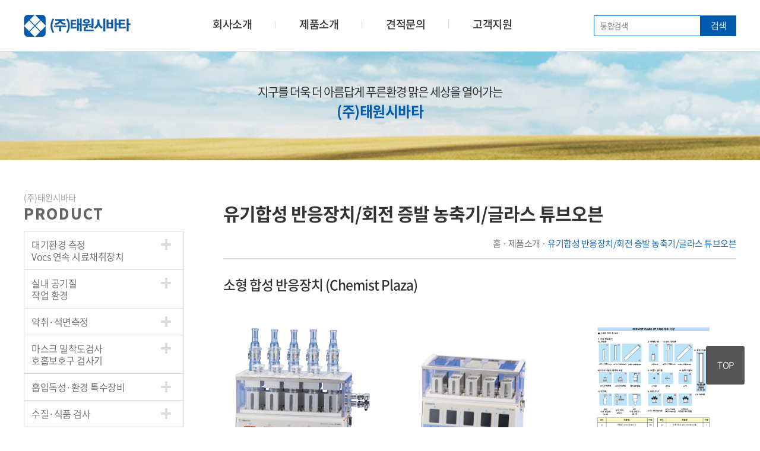

--- FILE ---
content_type: text/html; Charset=utf-8
request_url: http://sibata.co.kr/common/product/view.asp?idx=715&productclass=product9&page=1
body_size: 7879
content:

 
<!DOCTYPE html PUBLIC "-//W3C//DTD XHTML 1.0 Transitional//EN" "http://www.w3.org/TR/xhtml1/DTD/xhtml1-transitional.dtd">
<html xmlns="http://www.w3.org/1999/xhtml">

  <head>
<title>태원시바타</title>
 
<meta http-equiv="X-UA-Compatible" content="IE=edge" />
<meta http-equiv="Content-Type" content="text/html; charset=UTF-8" />
<link rel="shortcut icon" href="/common/img/common/favicon.ico" type="image/x-icon" >

 <meta property="og:image" content="/common/img/common/mobile_meta.jpg">
 <link rel="shortcut icon" href="/common/img/common/and_home.jpg" />
 <link rel="apple-touch-icon-precomposed" sizes="180x180" href="/common/img/common/logo_180.jpg" />


<meta name="domain" content="http://www.sibata.co.kr" /> 
<meta name="title" content="(주)태원시바타 title" />
<meta name="keywords" content="(주)태원시바타 keywords" />
<meta name="description" content="(주)태원시바타 Description "/>
<meta name="author" content="(주)태원시바타 Author " />
<meta name="subject" content="(주)태원시바타 Subject" />
<meta name="copyright" content="웹마인드 Copyright" />

<meta property="og:type" content="website">
<meta property="og:title" content="(주)태원시바타 title">
<meta property="og:description" content="(주)태원시바타 Description ">

<link href="/common/css/default.css?cstime=2026-01-20" type="text/css" rel="stylesheet"  media="screen" />
<link href="/common/css/common.css?cstime=2026-01-20" type="text/css" rel="stylesheet"  media="screen" />
<link href="/common/css/main.css?cstime=2026-01-20" type="text/css" rel="stylesheet"  media="screen" />
<link href="/common/css/sub.css?cstime=2026-01-20" type="text/css" rel="stylesheet"  media="screen" />
<link href="/common/css/basic.css?cstime=2026-01-20" type="text/css" rel="stylesheet"  media="screen" />
<link href="/common/css/board.css?cstime=2026-01-20" type="text/css" rel="stylesheet"  media="screen" />

 <link href="http://fonts.googleapis.com/earlyaccess/notosanskr.css" type="text/css" rel="stylesheet"  media="screen" />
<link href="/NotoSansKR-iconpost/NotoSansKR.css" type="text/css" rel="stylesheet"  media="screen" />


<script src="/common/js/linkurl.js"></script>
<script src="/common/js/jquery-1.7.1.min.js" language="JavaScript" type="text/javascript"></script>
<script src="/common/js/common.js" language="JavaScript" type="text/javascript"></script>
<script type="text/javascript" src="//wsa.mig-log.com/wsalog.js"> </script>
<script type="text/javascript">
wsa.inflow("www.sibata.co.kr");
wsa_do(wsa);
</script>

<script type="text/javascript" src="//wcs.naver.net/wcslog.js"> </script> 
<script type="text/javascript"> 
if (!wcs_add) var wcs_add={};
wcs_add["wa"] = "s_1e2afba27d48";
if (!_nasa) var _nasa={};
if(window.wcs){
wcs.inflow();
wcs_do();
}
</script>
 </head><section id="top">
	<script language="javascript">
		function totalsearch() {
            var totalsearch = $("#totalsearch").val();

			if (totalsearch.length < 2) {
				alert("검색어 를 2글자 이상 입력 해주세요.");
				$("#totalsearch").focus();
				return false;
			} else {
				location.href = "/search.asp?totalsearch=" + totalsearch
            }
		}

        $(function () {
            $("#totalsearch").keydown(function (key) {
                if (key.keyCode == 13) {
                    totalsearch();
                }
            });
        });

    </script>
     <div class="wrap">
      <p><a href="/" title=""><img src="/common/img/common/logo.png" alt="" width=" " height="" /></a></p>
	  <nav>
	  <ul>
		<li><a href="javascript:linkurl(1,0)" title="" class="">회사소개</a>
		 <ul>
			<li><a href="javascript:linkurl(1,0)" title=""> 인사말</a></li>
			 <li><a href="javascript:linkurl(1,1)" title="">회사연혁</a></li>
			<li><a href="javascript:linkurl(1,2)" title="">사업영역</a></li>
			<li><a href="javascript:linkurl(1,3)" title="">찾아오시는길</a></li>
		 </ul>
		</li>
 		<li><a href="/common/product/list.asp?productclass=product1" title="" class="ov">제품소개</a>
		<ul>
			<li><a href="/common/product/list.asp?productclass=product1" title="">대기환경 측정<br/>Vocs 연속 시료채취장치</a></li>
			<li><a href="/common/product/list.asp?productclass=product2" title="">실내 공기질<br>작업 환경</a></li>
			<li><a href="/common/product/list.asp?productclass=product3" title="">악취·석면측정</a></li>
			<li><a href="/common/product/list.asp?productclass=product4" title="">마스크 밀착도검사 <br>호흡보호구 검사기</a></li>
			<li><a href="/common/product/list.asp?productclass=product5" title="">흡입독성·환경 특수장비</a></li>
			<li><a href="/common/product/list.asp?productclass=product6" title="">수질·식품 검사</a></li>			
			<li><a href="/common/product/list.asp?productclass=product8" title="">글라스 필터<br>점도계<br>이화학기기</a></li>
			<li><a href="/common/product/list.asp?productclass=product7" title="">초자기구·분주기</a></li>
			<li><a href="/common/product/list.asp?productclass=product9" title="">유기합성 반응장치<br/>회전 증발 농축기<br/>글라스 튜브오븐</a></li>			
			<li><a href="/common/product/list.asp?productclass=product11" title="">케미컬 플랜트</a></li>
			<li><a href="/common/product/list.asp?productclass=product10" title="">FTIR Microscope<br/>미세플라스틱 분석<br/>FLIR<br/>광학 가스누출 탐지 카메라</a></li>
		 </ul>
		</li>
		<li><a href="javascript:linkurl(3,0)" title="" class="">견적문의</a></li>
		<li><a href="javascript:linkurl(4,0)" title="" class="">고객지원</a>
		<ul>
 					<li><a href="javascript:linkurl(4,0)" title="">공지사항</a></li>
					<li><a href="javascript:linkurl(4,1)" title="">기술자료실</a></li>
					<li><a href="javascript:linkurl(4,2)" title="">카달로그</a></li>
		 </ul>
		</li>
	  </ul>
	  </nav>
	  <div class="">
	   <input type="text" name="totalsearch" id="totalsearch" class=" " onfocus="this.value=''; return true" placeholder="통합검색" > <a href="#" onclick="totalsearch();"   title="">검색</a>
	   </div>
	   </div>
   </section>
   

	<style>
body {font-family: Arial, Helvetica, sans-serif;}

#myImg {
  border-radius: 5px;
  cursor: pointer;
  transition: 0.3s;
}

#myImg:hover {opacity: 0.7;}

/* The Modal (background) */
.modal {
  display: none; /* Hidden by default */
  position: fixed; /* Stay in place */
  z-index: 999999; /* Sit on top */
  padding-top: 100px; /* Location of the box */
  left: 0;
  top: 0;
  width: 100%; /* Full width */
  height: 100%; /* Full height */
  overflow: auto; /* Enable scroll if  needed */
  background-color: rgb(0,0,0); /* Fallback color */
  background-color: rgba(0,0,0,0.9); /* Black w/ opacity */
}

/* Modal Content (image) */
.modal-content {
  margin: auto;
  display: block;
  width: 80%;
  max-width: 700px;
}

/* Caption of Modal Image */
#caption {
  margin: auto;
  display: block;
  width: 80%;
  max-width: 700px;
  text-align: center;
  color: #ccc;
  padding: 10px 0;
  height: 150px;
}

/* Add Animation */
.modal-content, #caption {  
  -webkit-animation-name: zoom;
  -webkit-animation-duration: 0.6s;
  animation-name: zoom;
  animation-duration: 0.6s;
}

@-webkit-keyframes zoom {
  from {-webkit-transform:scale(0)} 
  to {-webkit-transform:scale(1)}
}

@keyframes zoom {
  from {transform:scale(0)} 
  to {transform:scale(1)}
}

/* 100% Image Width on Smaller Screens */
@media only screen and (max-width: 700px){
  .modal-content {
    width: 100%;
  }
}
</style>
<body>
   
   
 <article id="sub">
      <div class="sub_vi" style="background:url('/common/img/common/sub_vi2.png') no-repeat top; background-attachment: fixed;">
		<p style="text-shadow:none; color:#333"> 지구를 더욱 더 아름답게 푸른환경 맑은 세상을 열어가는  </b> <br> 
		<b style="color:#015bac">(주)태원시바타</b></p>
     </div>

    
  <div class="in">
       <div class="sub_nav">
    <h3><span>(주)태원시바타 </span> PRODUCT </h3>
    <ul class="">
	<li class=""><a href="/common/product/list.asp?productclass=product1" target="_parent" title="">대기환경 측정<br/>Vocs 연속 시료채취장치</a></li>
    <li class=""><a href="/common/product/list.asp?productclass=product2" target="_parent" title="">실내 공기질<br>작업 환경</a></li>
    <li class=""><a href="/common/product/list.asp?productclass=product3" title="">악취·석면측정</a></li>
    <li class=""><a href="/common/product/list.asp?productclass=product4" title="">마스크 밀착도검사<br>호흡보호구 검사기</a></li>
    <li class=""><a href="/common/product/list.asp?productclass=product5" title="">흡입독성·환경 특수장비</a></li>
    <li class=""><a href="/common/product/list.asp?productclass=product6" title="">수질·식품 검사</a></li>    
    <li class=""><a href="/common/product/list.asp?productclass=product8" title="">글라스 필터<br>
점도계<br>
이화학기기 
</a></li>
	<li class=""><a href="/common/product/list.asp?productclass=product7" title="">초자기구·분주기</a></li>
	<li class="ov"><a href="/common/product/list.asp?productclass=product9" title="">유기합성 반응장치<br/>회전 증발 농축기<br/>글라스 튜브오븐</a></li>
	<li class=""><a href="/common/product/list.asp?productclass=product11" title="">케미컬 플랜트</a></li>
	<li class=""><a href="/common/product/list.asp?productclass=product10" title="">FTIR Microscope<br/>미세플라스틱 분석<br/>FLIR<br/>광학 가스누출 탐지 카메라</a></li>
	
 
	 
   </ul> 
    
   <div class="right_wrap">
	  <div class="">
		 <h4>고객센터 </h4>
         <b>Tel : 02-841-2270  </b>
		 <p>Fax : 02-841-2290 <br>  sibata@hanmail.net</p>
		 토,공휴일 휴무 <br>
		 12:00~13:00 점심시간
	  </div>

	   <a href="/common/question/write.asp" class="tm10" title="">견적문의</a>
	  <a href="/common/contact/contact03.asp" title="" style="background:none"><img src="/common/img/common/catal_bn.png" alt="" width="100%"  class="tm20" height="" /></a>
     </div>


   </div>
     
	  <div class="sub_in">
	   <h3 class="guide">
	    유기합성 반응장치/회전 증발 농축기/글라스 튜브오븐 <p class="">홈 · 제품소개 · <span >유기합성 반응장치/회전 증발 농축기/글라스 튜브오븐</span></p>
	   </h3>
    
	  <section class="content ">
	   <div class="product_view"> 
	    <h3>소형 합성 반응장치 (Chemist Plaza)</h3>
	    
		<!--이미지는 3개까지 등록 가능 클릭하면 원본 크기로 보이기-->
		<ul class="img_list">
			
			<li><a href="#"  onclick="open_pop('CP-1000.jpg','2021')"  title=""><img src="/upload/customer/2021/f/CP-1000.jpg" alt="" width="" height="" class="img"/></a></li>
			
			<li><a href="#"  onclick="open_pop('12(1).jpg','2021')" title=""><img src="/upload/customer/2021/f/12(1).jpg" alt="" width="" height="" class="img"/></a></li>
			
			<li><a href="#"  onclick="open_pop('3_1.jpg','2021')" title=""><img src="/upload/customer/2021/f/3_1.jpg" alt="" width="" height="" class="img"/></a></li>
			
	     </ul> 
		<div class="img_list">
		  
          <a href="/manager/customer/download.asp?file1=CP.pdf&f_folder=2021" class="check_btn tm20 ">카탈로그</a>
		
		 </div>
		 <div class="text_box1">
          <pre>CP-1000

새로운 반응이나 촉매로부터 많은 뛰어난 물질을 효과적으로 만들어 내기 위한 조건 검토 시에 적합한 합성 반응장치입니다. 설치면적이 B4 사이즈보다 작아 자유로운 레이아웃이 가능합니다. 1대로 5검체에 대하여 반응 조건을 효율적으로 검토 가능합니다.


※ 상세내용 카탈로그 참조.</pre>
		 </div>
		   
		 <h4 class="box_100 tm20">사양</h4>
		 
		  <div class="text_box2">
			<pre><table border="1">
	<tr>
        <td colspan="2" width="300" bgcolor=#FAF4C0 align="center">구분</td>
        <td width="600" bgcolor=#FAF4C0 align="center">상세 내용</td>
    </tr>
	<tr>
        <td colspan="2" bgcolor=#FAF4C0 align="center">모델명</td>
        <td align="center">CP-1000</td>
    </tr>
	<tr>
        <td colspan="2" bgcolor=#FAF4C0 align="center">사용 가능한 용기</td>
        <td align="center">1~5체</td>
    </tr>
	<tr>
        <td rowspan="2" bgcolor=#FAF4C0 align="center">온도</td>
        <td width="150" bgcolor=#FAF4C0 align="center">설정범위</td>
        <td colspan="2" align="center">-20 ~ 160°C *(1)</td>
    </tr>
	<tr>
        <td bgcolor=#FAF4C0 align="center">설정 · 표시</td>
        <td align="center">시트키 입력, 백라이트 포함 컬러액정 표시</td>
    </tr>
	<tr>
        <td rowspan="3" bgcolor=#FAF4C0 align="center">회전</td>
        <td width="150" bgcolor=#FAF4C0 align="center">설정범위</td>
        <td colspan="2" align="center">100 ~ 2,000rpm *(2)</td>
    </tr>
	<tr>
        <td bgcolor=#FAF4C0 align="center">설정 · 표시</td>
        <td align="center">볼륨 입력, 백라이트 포함 컬러액정 표시</td>
    </tr>
	<tr>
        <td bgcolor=#FAF4C0 align="center">교반방식</td>
        <td align="center">개별교반, 강자성 자석교반 방식</td>
    </tr>
	<tr>
        <td colspan="2" bgcolor=#FAF4C0 align="center">환류</td>
        <td align="center">표준 부속품인 쿨링 카트리지에 의한 환류 (좌우 양측에서 탈착 가능)</td>
    </tr>
	<tr>
        <td colspan="2" bgcolor=#FAF4C0 align="center">시약 첨가방법</td>
        <td align="center">Pipette, Syringe, Dropping Funnel (모두 불활성 조건 하에 첨가 가능)</td>
    </tr>
	<tr>
        <td colspan="2" bgcolor=#FAF4C0 align="center">반응관찰</td>
        <td align="center">관찰 창</td>
    </tr>
	<tr>
        <td colspan="2" bgcolor=#FAF4C0 align="center">안전대책</td>
        <td align="center">폴리 카보네이트제 커버, 상하 한계 온도이상경보, 결로수 배수관</td>
    </tr>
	<tr>
        <td colspan="2" bgcolor=#FAF4C0 align="center">접액부 재질</td>
        <td align="center">유리, PTFE, FFKM</td>
    </tr>
	<tr>
        <td colspan="2" bgcolor=#FAF4C0 align="center">냉각수 접속구</td>
        <td align="center">외경 ø10.5mm</td>
    </tr>
	<tr>
        <td colspan="2" bgcolor=#FAF4C0 align="center">사용주위 온도범위</td>
        <td align="center">5 ~ 35°C</td>
    </tr>
	<tr>
        <td colspan="2" bgcolor=#FAF4C0 align="center">외부 치수</td>
        <td align="center">330(W) × 222(D) × 315(H)mm (돌출부 미포함)</td>
    </tr>
	<tr>
        <td colspan="2" bgcolor=#FAF4C0 align="center">무게</td>
        <td align="center">약15kg</td>
    </tr>
	<tr>
        <td colspan="2" bgcolor=#FAF4C0 align="center">전원</td>
        <td align="center">AC100V   50/60Hz   7A</td>
    </tr>
</table>*(1) 실온 주변이나 이하로 온도설정 시 별도 저온 순환수조와 연결 필요.
*(2) 샘플 온도, 점성, 교반자 자력 세기에 따라 실제 교반 가능 회전수는 변동.
※ 사용 시 CP-1000 타입 본체와 시험관 또는 바이알 병 세트와 조합이 필요.</pre>
		 </div>
		   
		 <h4 class="box_100 tm20">해당 영상 참조 (일본어)</h4>
		 
		  <div class="text_box2">
			<pre><body>
<iframe width="560" height="315" src="https://www.youtube.com/embed/VLRsk13wKUg" title="YouTube video player" frameborder="0" allow="accelerometer; autoplay; clipboard-write; encrypted-media; gyroscope; picture-in-picture" allowfullscreen></iframe>
</body></pre>
		 </div>
		   


         <p class="line tm20 bm10"></p>
		 <a href="list.asp?page=1&productclass=product9" title="" class="list_btn">리스트</a>

		 </div>
	    
	   </section>

     </div>

	 </div>
	     
     
  <section class="sitemap">
    <div class="">
		 <ul>
			<li>
				<ul>
					<li class="tt">회사소개 </li>
					<li><a href="javascript:linkurl(1,0)" title=""> 인사말</a></li>
					<li><a href="javascript:linkurl(1,1)" title="">회사연혁</a></li>
					<li><a href="javascript:linkurl(1,2)" title="">사업영역</a></li>
					<li><a href="javascript:linkurl(1,3)" title="">찾아오시는길</a></li>
				</ul>

			</li>
				<li>
				<ul>
					<li class="tt">제품소개</li>
					<li><a href="/common/product/list.asp?productclass=product1" title="">대기환경 측정/Vocs 연속 시료채취장치</a></li>
					<li><a href="/common/product/list.asp?productclass=product2" title="">실내 공기질/작업 환경</a></li>
					<li><a href="/common/product/list.asp?productclass=product3" title="">악취·석면측정</a></li>
					<li><a href="/common/product/list.asp?productclass=product4" title="">마스크 밀착도검사/호흡보호구 검사기</a></li>
					<li><a href="/common/product/list.asp?productclass=product5" title="">흡입독성·환경 특수장비</a></li>
					<li><a href="/common/product/list.asp?productclass=product6" title="">수질·식품 검사</a></li>
					<li><a href="/common/product/list.asp?productclass=product8" title="">글라스 필터/점도계/이화학기기 </a></li>
					<li><a href="/common/product/list.asp?productclass=product7" title="">초자기구·분주기</a></li>
					<li><a href="/common/product/list.asp?productclass=product9" title="">유기합성 반응장치/회전 증발 농축기/글라스 튜브오븐 </a></li>
					<li><a href="/common/product/list.asp?productclass=product11" title="">케미컬 플랜트</a></li>
					<li><a href="/common/product/list.asp?productclass=product10" title="">FTIR Microscope/미세플라스틱 분석/FLIR/광학 가스누출 탐지 카메라</a></li>
				</ul>

			</li>
				<li>
				<ul>
					<li class="tt">견적의뢰</li>
					<li><a href="javascript:linkurl(3,0)" title="">견적의뢰</a></li>
 				</ul>

			</li>


				<li>
				<ul>
					<li class="tt">고객지원</li>
					<li><a href="javascript:linkurl(4,0)" title="">공지사항</a></li>
					<li><a href="javascript:linkurl(4,1)" title="">기술자료실</a></li>
					<li><a href="javascript:linkurl(4,2)" title="">카달로그</a></li>
				</ul>

			</li>
		 </ul>

    </div>
    
  </section>
  
  
   <a href="#" class="fixed_top" title="">TOP</a> 
     <footer>
       <div class="" >
        <p>서울시 금천구 가산디지털2로 67, 404호(가산동,에이스하이엔드타워7)<br> Tel : 02-841-2270 Fax : 02-841-2290 
		 E-mail : sibata@hanmail.net<br>
		 <span>Copyright&copy; TAEWON SIBATA. All Rights reserved. </span>
		 
		</p>
		  
		
		  <a href="/common/inc/emailinfo.asp" title="" class="privacy_link"  style="right:130px">이메일무단수집거부</a> 
		  <a href="/common/inc/privacy.asp" title="" class="privacy_link">개인정보취급방침</a>
		  </div>

      </footer>

	  
 <script src="https://code.jquery.com/jquery-1.12.4.min.js"></script> 
<script>
$('nav li').hover(
  function() {
	  $('ul', this).stop().slideDown(200);
  },
	function() {
    $('ul', this).stop().slideUp(200);
  }
);
</script>


   </article>

		<!-- The Modal -->
		<div id="myModal" class="modal">
		  <a onclick="close_pop();"><img class="modal-content" id="img01"></a>
		  <div id="caption"></div>
		</div>


	<script type="text/javascript">
        //팝업 Close 기능
        function close_pop() {
            $("#img01").removeAttr("src");
            $('#myModal').hide();
		}

		function open_pop(filenm, foldel) {
            $("#img01").attr("src", "");
            var srcval = "/upload/customer/" + foldel + "/f/" + filenm;
            $("#img01").attr("src", srcval);
            $('#myModal').show();
            
           
        }
    </script>
</body>
</html>


--- FILE ---
content_type: text/css
request_url: http://sibata.co.kr/common/css/default.css?cstime=2026-01-20
body_size: 2003
content:
@import url(https://fonts.googleapis.com/earlyaccess/nanumgothic.css)

@charset "UTF-8";

/* Default Style */

*            {  letter-spacing:-0.5px;}
p           { letter-spacing:-0.5px;  }
li         { letter-spacing:-0.5px;  }
td       { letter-spacing:0px;  }

::selection {background:#005a96; color:#FFF; text-shadow:none;}



 * 	  	{margin:0; padding:0;  font-family:'Noto Sans KR',"NanumGothic",NanumGothic,verdana,'Malgun Gothic',맑은고딕,sans-serif; }
  

	
td *,   {vertical-align:middle;}

ul, ol, li						{list-style:none; margin:0px 0px 0px 0px;}

legend						    	{display:none;}
caption								{display:none;}

fieldset, img, hr		{border:none;}
img			{border:0px ;}
strong		{font-weight:600;}

/* Link Style */
a:link		{text-decoration:none; color:#666;}
a:visited	{ text-decoration:none; color:#666;}
a:hover		{ text-decoration:none; color:#111;}
a:active	{text-decoration:none; color:#666;}

a {selector-dummy: expression(this.hideFocus=true);} /* 일반 링크포커스 감추기 */
a,img {selector-dummy: expression(this.hideFocus=true);} /* 이미지맵 링크포커스 감추기 */



/* Table Style */
table  		{border-collapse:collapse;}

/* From Style */
input		{vertical-align: top;}
.textarea01	{ font-family:'Noto Sans KR',"NanumGothic",NanumGothic,verdana,'Malgun Gothic',맑은고딕,sans-serif; font-size: 15px;     color: #666666; border: 1px solid #ddd; background-color:#fff; padding:5px; width:100%; height:150px; box-sizing:border-box;}
.select01		{ border:1px solid #ddd; font-size:0.95em;  height:35px; vertical-align:top; color:#666; padding-left:5px; padding-right:15px;}
.input01	{font-size:0.95em; color: #555; height:35px; border: 1px solid #ddd; background-color:#fff;  padding:0px 5px; box-sizing:border-box;  }
.check01   {vertical-align:-2px; } 
 
pre  {white-space:pre-wrap; /*공백이나 탭공간을 그대로 둔다*/ word-break:break-all; /*텍스트가 넘칠경우 줄바꿈을 해준다*/ }


/* Font Class Style */
.b		{font-weight:bold;}
 
 

/* align */
.l		{text-align:left !important;}
.c		{text-align:center !important;}
.r		{text-align:right !important;}
 
/* float */
.float_left		{float:left !important;}
.float_right	{float:right !important;}
.clear_both		{clear:both !important;}

 /* Margin Set */
.lm5	{margin-left:5px;}
.lm10	{margin-left:10px;}
.lm15	{margin-left:15px;}
.lm20	{margin-left:20px;}
.lm25	{margin-left:25px;}
.lm30	{margin-left:30px;}
.lm35	{margin-left:35px;}
.lm40	{margin-left:40px;}
.lm45	{margin-left:45px;}
.lm50	{margin-left:50px;}
.lm55	{margin-left:55px;}
.lm65	{margin-left:65px;}

.rm5	{margin-right:5px;}
.rm10	{margin-right:10px;}
.rm15	{margin-right:15px;}
.rm20	{margin-right:20px;}
.rm25	{margin-right:25px;}
.rm30	{margin-right:30px;}
.rm35	{margin-right:35px;}
.rm40	{margin-right:40px;}
.rm45	{margin-right:45px;}
.rm50	{margin-right:50px;}

.bm0	{margin-bottom:0px !important;}
.bm4	{margin-bottom:4px;}
.bm5	{margin-bottom:5px;}
.bm10	{margin-bottom:10px !important;}
.bm15	{margin-bottom:15px;}
.bm20	{margin-bottom:20px;}
.bm25	{margin-bottom:25px;}
.bm30	{margin-bottom:30px;}
.bm35	{margin-bottom:35px;}
.bm40	{margin-bottom:40px;}
.bm45	{margin-bottom:45px;}
.bm50	{margin-bottom:50px;}
.bm55	{margin-bottom:55px;}
.bm60	{margin-bottom:60px;}

.tm0	{margin-top:0px !important;}
.tm5	{margin-top:5px !important;}
.tm10	{margin-top:10px !important;}
.tm15	{margin-top:15px !important;}
.tm20	{margin-top:20px !important;}
.tm25	{margin-top:25px !important;}
.tm30	{margin-top:30px !important;}
.tm35	{margin-top:35px !important;}
.tm40	{margin-top:40px !important;}
.tm45	{margin-top:45px !important;}
.tm50	{margin-top:50px !important;}
.tm55	{margin-top:55px !important;}
.tm60	{margin-top:60px !important;}
.tm65	{margin-top:65px !important;}
.tm70	{margin-top:70px !important;}
.tm75	{margin-top:75px;}
.tm80	{margin-top:80px;}
.tm90	{margin-top:90px;}
.tm100	{margin-top:100px;}


/* Padding Set */
.lp5	{padding-left:5px;}
.lp10	{padding-left:10px;}
.lp15	{padding-left:15px;}
.lp20	{padding-left:20px;}
.lp25	{padding-left:25px;}
.lp30	{padding-left:30px;}
.lp35	{padding-left:35px;}
.lp40	{padding-left:40px;}
.lp45	{padding-left:45px;}
.lp50	{padding-left:50px;}

.rp5	{padding-right:5px;}
.rp10	{padding-right:10px;}
.rp15	{padding-right:15px;}
.rp20	{padding-right:20px;}
.rp25	{padding-right:25px;}
.rp30	{padding-right:30px;}
.rp35	{padding-right:35px;}
.rp40	{padding-right:40px;}
.rp45	{padding-right:45px;}
.rp50	{padding-right:50px;}

.bp5	{padding-bottom:5px;}
.bp10	{padding-bottom:10px;}
.bp15	{padding-bottom:15px;}
.bp20	{padding-bottom:20px;}
.bp25	{padding-bottom:25px;}
.bp30	{padding-bottom:30px;}
.bp35	{padding-bottom:35px;}
.bp40	{padding-bottom:40px;}
.bp45	{padding-bottom:45px;}
.bp50	{padding-bottom:50px;}

.tp5	{padding-top:5px;}
.tp10	{padding-top:10px;}
.tp15	{padding-top:15px;}
.tp20	{padding-top:20px;}
.tp25	{padding-top:25px;}
.tp30	{padding-top:30px;}
.tp35	{padding-top:35px;}
.tp40	{padding-top:40px;}
.tp45	{padding-top:45px;}
.tp50	{padding-top:50px;}


  

--- FILE ---
content_type: text/css
request_url: http://sibata.co.kr/common/css/common.css?cstime=2026-01-20
body_size: 2165
content:
@charset "UTF-8";

@font-face {
    font-family: 'InkLipquid';
    src: url('https://cdn.jsdelivr.net/gh/projectnoonnu/noonfonts_one@1.0/InkLipquid.woff') format('woff');
    font-weight: normal;
    font-style: normal;
}
 


#main {  width:1200px; margin:0 auto; }
#sub {   }
.in {width:1200px; margin:0 auto; }


#top {width:100%; position:fixed;    top:0;z-index:99;
 border-bottom:1px solid #ddd; background-color:#fff;
 }

#top div.wrap {width:1200px;  margin:0 auto; background-color:#fff;
display:flex; 
flex-direction:row; 
align-items:center ; 
justify-content :space-between;  
padding:13px 0; box-sizing:border-box;

 }

#top  p  { background-color:#fff;}
 #top  div  {background-color:#fff; font-size:15px; line-height:50px; }

#top  div input {width:180px; vertical-align:middle; border:1px solid #015aac; height:35px; color:#015aac; padding-left:10px; box-sizing:border-box; background-color:#fff;}
#top  div div  a {line-height:35px; width:60px;  text-align:center;  float:right; background-color:#015aac; color:#fff ; display:inline-block}





nav { width:50%;     margin-top:3px; }

nav ul {
  font-size: 0;  
  margin: 0; text-align:Center;
  padding: 0;  width:100%;  
}

nav ul li {
display:inline-block;   position: relative;   z-index:99999999999999999999999999999999;
 box-sizing:border-box;  background:url('/common/img/common/nav_line.png') no-repeat right;
}
nav ul li:last-child {background:none}

nav ul li a {
  color: #333 !important;
  display: block;
  font-size:18.5px; font-weight:600; padding:0 40px;   line-height:50px; 
  transition: 0.3s linear;  
}




nav ul li ul {
   display: none;
  position: absolute; left:0;   
  width: 100%;  

}

nav ul li ul li { width:100%;
   display: block; margin:0; background:none;   
}
nav ul li ul li:hover  { background-color:#fff;  color:#666 !important;} 

nav ul li ul li:first-child { border-top: none; }
 

nav ul li ul li a {
  background: #fff; border-bottom:1px solid #ebebeb;
  display: block; color:#666 !important;  width:100%;   padding:10px 0;
line-height:1.3em;  font-size:14px; font-weight:300;
}

nav ul li ul li a:hover { background: #015bac; color:#fff !important; border-bottom:1px solid #015bac; }

 

nav .fa.fa-angle-down { margin-left: 6px; }


h3 {width:100%; font-size:25px; font-weight:700;  color:#333; line-height:50px; display:inline-block; letter-spacing:-1px; min-height:55px; }
h3 span {color:#015bac;}
h3 a {font-size:15px; line-height:55px; font-weight:400; float:right; }


.wrap {width:100%; padding:120px 0 ; box-sizing:border-box; display:inline-block; min-width:1200px; 
 }
 



.right_wrap {width:270px; margin-top:95px; float:right;}

.right_wrap a {width:100%; display:inline-block; line-height:50px; margin-bottom:7px; box-sizing:border-box; text-align:Center;  background: linear-gradient( to top, #0378c6, #0389dc ); border-radius:3px; letter-spacing:0;  
 font-weight:600; font-size:16.5px;   color:#fff !important}
 
.right_wrap a:nth-child(3) {  background: linear-gradient( to top, #8abb47, #8bc930 );}
.right_wrap a:nth-child(4) { background: linear-gradient( to top, #309dca, #2ca8d5 );}
.right_wrap a:nth-child(6) { background:none}

.right_wrap a:hover {font-size:18px;  }
 
.right_wrap div   {font-size:14px; line-height:1.4em; font-weight:400; color:#777; background-color:#fff;  border:5px solid #f1f1f1;box-sizing:border-box; padding:20px;}
.right_wrap div h4 {font-size:17px; font-weight:700; color:#333; width:100%; margin-bottom:2px; }
.right_wrap div b {font-size:20px; display:inline-block; margin:8px 0;  width:100%; letter-spacing:0;  font-weight:700; color:#333;}
.right_wrap div p {font-size:16px; border-bottom:1px solid #ddd; padding-bottom:13px; margin-bottom:13px;  font-weight:400; color:#444; letter-spacing:0;  }


a.fixed_top {width:65px; line-height:65px; text-align:center;  background-color:#555;  color:#fff !important; border-radius:3px; font-size:15px; display:inline-block; position:fixed; bottom:10%; right:2%;}


 
.sitemap {width:100%;  min-width:1200px; margin-top:80px;   float:left; background-color:#f9f9f9; border-top:1px solid #ddd;}
.sitemap div {width:1200px; margin:0 auto;}
.sitemap div ul {width:100%; display:flex; flex-wrap: wrap;
justify-content:  space-between ;  }
.sitemap div ul li { width:25%; padding-left:20px; border-right:1px solid #ddd;  box-sizing:border-box; padding-right:10px;}
.sitemap div ul li:first-child {border-left:1px solid #ddd;}
.sitemap div ul li ul li {width:100%; font-size:14.5px; font-weight:500; color:#777; border-right:none; line-height:1.6;     margin-bottom: 7px; word-break: keep-all;}
.sitemap div ul li ul li.tt {font-size:17px; font-weight:600; color:#333; padding-bottom:5px; padding-top:20px; border-left:none}
.sitemap div ul li ul li:last-child {padding-bottom:21px; margin-bottom:0;}
.sitemap div ul li ul {display:inline-block;}





footer {width:100%; border-top:1px solid #ddd; padding-top:30px; height:100px;  float:left; min-width:1200px; }
footer div {width:1200px; position:relative;  margin:0 auto;}
#sub footer div {width:1200px; margin:0 auto;}


footer div p {width:100%; background:url('/common/img/common/logo.png') no-repeat left; background-size:160px; padding-left:210px; float:left; font-size:14.5px; box-sizing:border-box; color:#777; line-height:1.5em;  }
footer div img {float:right;}
footer div p span {color:#999; font-size:0.9em}
footer div a.privacy_link {float:right; position:absolute; right:0; top:10px; font-size:13.5px; padding:5px 10px; color:#666; background-color:#fff; border:1px solid #ddd; border-radius:3px; }


 

--- FILE ---
content_type: text/css
request_url: http://sibata.co.kr/common/css/main.css?cstime=2026-01-20
body_size: 1050
content:
@charset "UTF-8";

.main_vi {width:100%;  margin-bottom:10px; height:450px; border-bottom:1px solid #ddd; display:inline-block; margin-top:87px;  min-width:1200px;  }

.left_wrap {width:72%; margin-top:50px;float:left;}



.about {width:100%; display:inline-block;  margin:40px 0; background-color:#f9f9f9; box-sizing:border-box; padding:30px 30px 0 30px; height:180px; font-size:15.5px;    line-height:1.5em; color:#555; }
.about b {font-size:19px; font-weight:600;  line-height:2em; color:#333;}
.bn_img {float:right; margin-top:-240px; position:relative}
 
.notice_tab {width:20%; float:left;  }
.notice_tab li {width:100%; display:inline-block;  }

.notice_tab li a {width:100%; text-align:center;   display:inline-block; color:#333 !important; line-height:66px; height:67px; font-size:16px; background-color:#f9f9f9; box-sizing:border-box; border-bottom:1px solid #ddd; border-left:1px solid #ddd;}
.notice_tab li:first-child   a{border-top:1px solid #ddd; }
.notice_tab li a.ov {background-color:#015aac; font-weight:500;  color:#fff !important; }
 

.notice div  {width:80%; float:right; display:inline-block; border:1px solid #ddd; box-sizing:border-box; height:201px; padding:10px 20px; overflow-y:auto}
.notice div ul {width:100%;}
.notice div ul li {width:100%; display:inline-block; border-bottom:1px solid #ddd; font-size:15px; color:#666; line-height:40px;}
.notice div ul li p {width:100px;  display:inline-block;  }





#main .product {width:100%;  }
#main  .product ul  {display:flex; flex-wrap: wrap;
justify-content: flex-start;   }
#main  .product ul li {width:25%;  position:relative;   background-color:#fff; box-sizing:border-box; border:1px solid #ddd; border-right:none;/*box-shadow:3px 3px 7px rgb(0,0,0,.1)*/ ; margin-top:-1px; text-align:Center; }
#main  .product ul li:nth-child(4n) {border-right:1px solid #ddd;}
#main  .product ul li:last-child {border-right:1px solid #ddd;}
 

#main  .product ul li div.m_img_box {width:100%;  margin-top:10px; height:150px; display:inline-block;  margin-bottom:10px;  }
#main  .product ul li div.m_img_box img {height:100%; max-width:100%;}
#main  .product ul li  b {font-size:16px; font-weight:600; color:#333;  display:block; width:100%;   box-sizing:border-box; padding:0 15px 13px 15px;  line-height:1.3em; color:#666; }
 
#main  .product ul li  a.more {width:30px; font-size:25px; line-height:30px; background-color:#ddd; color:#fff; text-align:center; display:inline-block; position:absolute; top:0; right:0;}


--- FILE ---
content_type: text/css
request_url: http://sibata.co.kr/common/css/sub.css?cstime=2026-01-20
body_size: 2576
content:
@charset "UTF-8";

#sub .sub_nav {width:270px; display:inline-block;  background-color:#fff; box-sizing:border-box;  margin-top:50px;   }
#sub .sub_nav h3 {font-weight:800; color:#666; letter-spacing:2px; line-height:26px;}
#sub .sub_nav h3 span {font-weight:400; width:100%; display:inline-block; color:#999; letter-spacing:0; font-size:14.5px;}
#sub .sub_nav  ul {width:100%; margin-top:15px}
#sub .sub_nav li {width:100%; display:inline-block;}
#sub .sub_nav li a { width:100%; display:inline-block; box-sizing:border-box; padding:12px; background:url('/common/img/common/nav_li_bg.png') no-repeat ; background-position:230px 13px; border:1px solid #ddd; font-size:16px; line-height:1.3em; margin-top:-1px; transition: background 0.3s ease-in;} 

#sub .sub_nav li a:hover {background:url('/common/img/common/nav_li_ov_bg.png') no-repeat ; background-position:230px 13px; background-color:#015bac; color:#fff !important}

#sub .sub_nav li.ov a {background:url('/common/img/common/nav_li_ov_bg.png') no-repeat ; background-position:230px 13px; background-color:#015bac; color:#fff !important}
 
#sub .sub_in {width:72%; margin-top:65px; float:right;}
.s_line {width:20px; height:2px; background-color:#333; display:inline-block}

#sub h4 {font-size:19px; font-weight:600; color:#333;}

h3.guide {font-size:30px}
h3.guide p {font-size:15px; font-weight:400; float:right; color:#666; }
 h3.guide p  span { color:#015bac}

#sub .content {font-size:17.5px; color:#666; line-height:1.5em;   padding:30px 0 0 0;   width:100%; border-top:1px solid #ddd; display:inline-block;  box-sizing:border-box}

#sub .right_wrap {width:100%; float:left; margin-top:30px}

.sub_vi {background:url('/common/img/common/sub_vi.png') no-repeat top; background-attachment: fixed;
     width:100%; box-sizing:border-box; padding-top:140px; height:270px; float:left; text-shadow:3px 2px 3px rgba(0,0,0,.6); min-width:1200px;}
.sub_vi p {width:1200px; color:#fff; font-size:20px; letter-spacing:-1px; font-weight:500; text-align:center; margin:0 auto;}
.sub_vi b {font-size:1.2em; color:#fff; font-weight:700}

/*서브컨텐츠*/

.ceo_t {width:80%; font-size:16px;  margin-top:10px; float:right;}
.ceo_t b {font-size:1.4em; color:#333; font-weight:700}
.ceo_t .sign {text-align:right;}
.ceo_t .sign  span {font-family: 
'InkLipquid'; font-size:35px; color:#333;}

#sub .map_info {background-color:#f9f9f9; padding:20px 0}
#sub .map_info span {font-size:18px; font-weight:600; color:#333; line-height:30px;}


#sub .subway_t {font-size:15px; border:1px solid #ddd; line-height:1.5em; display:flex; }
#sub .subway_t div { box-sizing:border-box; padding:10px 20px 15px 20px;}
#sub .subway_t div:nth-child(1) {border-right:1px solid #ddd; width:45%}

#sub .subway_t b {font-size:1.2em; font-weight:600; color:#333; line-height:40px; width:100%; display:inline-block }
#sub .subway_t span.bus {border:1px solid #ddd; display:inline-block;   border-radius:5px; padding:4px 13px;}

#sub .subway {background-color:#0D347F; color:#fff;display:inline-block; margin-bottom:3px; padding:5px 30px 5px 25px; border-radius:50px}
#sub .one {width:27px; line-height:27px;  font-weight:600;  text-align:center; border-radius:50%; display:inline-block}
#sub .one_c1 {background-color:#fff; color:#0D347F}
#sub .one_c2 {background-color:#fff; color:#5B692E}



#sub .product {width:100%;  }
#sub  .product ul  {display:flex; flex-wrap: wrap;
justify-content: flex-start;   }
#sub  .product ul li {width:23%;  position:relative;   background-color:#fff; box-sizing:border-box;  margin-right:2.6%;  text-align:Center; padding-bottom:15px;}
#sub  .product ul li:nth-child(4n) {margin-right:0;}

 

#sub  .product ul li div.img_box {width:200px; height:200px;  display:inline-block; border:1px solid #ddd; }
#sub  .product ul li div.img_box img { max-width:100%; max-height:100%}
 
#sub  .product ul li  b {font-size:17px; font-weight:600; color:#333;  display:block; width:100%;   box-sizing:border-box; padding-top:5px;  line-height:1.4em; color:#333; }
 #sub  .product ul li p {font-size:16px; font-weight:400; color:#666; line-height:1.3em; padding:7px 0 5px 0;}
 #sub  .product ul li span {font-size:14px; font-weight:400; color:#888; line-height:1.3em;}



#sub  .product ul li  a.more {width:30px; font-size:25px; line-height:30px; background-color:#ddd; color:#fff; text-align:center; display:inline-block; position:absolute; top:0; right:0;}


#sub .product_view {width:100%; display:inline-block;}
#sub .product_view h3 {height:auto; line-height:1.25em; font-size:1.3em; font-weight:600; width:100%; display:inline-block; margin-bottom:20px;} 
#sub .product_view ul.img_list {width:100%; }
#sub .product_view ul.img_list li {width:31%; display:inline-block;  margin-right:2.7%; text-align:center}
#sub .product_view ul.img_list li:nth-child(3) {margin-right:0; }

#sub .product_view ul.img_list li  img {max-width:100%;  max-height:300px}

#sub .product_view div.text_box1 {font-size:15px; line-height:1.3em; color:#666; box-sizing:border-box; width:100%; padding:20px; border:5px solid #ddd; margin-top:20px; display:inline-block;}
#sub .product_view div.text_box2 {font-size:15px; line-height:1.6em; color:#666; box-sizing:border-box; width:100%; border-top:1px solid #ddd; margin-top:10px; padding-top:10px; display:inline-block;}

#sub .search_list_box {width:100%; border-bottom:1px solid #ddd; box-sizing:border-box; padding-bottom:20px; margin-bottom:20px; }
#sub .search_list_box h4 {width:100%; display:inline-block; height:30px; font-size:19px; color:#333; font-weight:600;  }
#sub .search_list_box h4 a {float:right; font-size:13px; font-weight:400; color:#666 !important;   }


#sub .search_list_box dl {width:100%; margin-top:10px; }
#sub .search_list_box dl dt {font-size:15.5px; font-weight:500; color:#333; text-decoration:underline; line-height:1.3em; margin-bottom:3px;}
#sub .search_list_box dl dd {font-size:14px; font-weight:400; color:#888; line-height:1.3em}

#sub .history {width:100%}
#sub .history ul {width:70%; float:right;}
#sub .history ul li {width:100%; border-bottom:1px solid #ddd; display:flex; padding:10px 0; align-items:center }
#sub .history ul li p {width:20%; font-size:20px; color:#333; font-weight:600; line-height:1.5em;  }
#sub .history ul li div {width:78%;font-size:16px; color:#666; line-height:1.45em; }


#sub .privacy_box {width:100%; text-align:Center; background-color:#f9f9f9; font-size:15px; padding:10px 0; box-sizing:border-box;}
#sub .privacy_box input {vertical-align:middle}



#sub .sitemap {margin-top:80px;}


#sub .vistion {width:100%; border:5px solid #f1f1f1;  position:relative; display:flex; flex-wrap:wrap; box-sizing:border-box;}
#sub .vistion .box {width:50%; float:left; border-right:1px solid #ddd; box-sizing:border-box; padding:17px; font-size:14.5px; line-height:1.55em; color:#666;   margin-top:-1px; margin-right:-1px}

#sub .vistion .box:nth-child(2n) {text-align:right;  border-right:none }
#sub .vistion .box:nth-child(3) {border-top:1px solid #ddd;}
#sub .vistion .box:nth-child(4) {border-top:1px solid #ddd;}
#sub .vistion .box  p {width:71%}
#sub .vistion .box:nth-child(2n) p {margin-left:30%}


#sub .vistion .box h5 {font-size:1.35em; color:#333;  width:100%; padding-bottom:10px; font-weight:700; line-height:1.5em;}
#sub .vistion .box h5 span {font-size:0.80em; font-weight:400; letter-spacing:0.3px; line-height:1.15em; width:100%; padding-top:0; display:inline-block}
#sub .vistion .one {width:294px; height:294px; display:inline-block; position:absolute; top:225px; left:33%;  }

#sub .vistion .box:nth-child(1) h5 {color:#28304f;}
#sub .vistion .box:nth-child(2) h5 {color:#7243d1;}
#sub .vistion .box:nth-child(3) h5 {color:#2580cc;}
#sub .vistion .box:nth-child(4) h5 {color:#0fa59c;}

#sub .vistion .box h6 {font-size:1.15em; color:#333;  width:100%; padding-bottom:5px; font-weight:600; line-height:1.5em;}
#sub .vistion .box b {font-size:1em; color:#333;  width:100%; padding-bottom:5px; font-weight:600; line-height:1.5em;}


--- FILE ---
content_type: text/css
request_url: http://sibata.co.kr/common/css/basic.css?cstime=2026-01-20
body_size: 2398
content:
@charset "UTF-8";
 
.img_border {border:1px solid #ddd;}
 .border_top  {border-top:1px solid #ddd;}
 .border_bottom  {border-bottom:1px solid #ddd;}
.bg_gray  {background-color:#f9f9f9; }
.red  {color:red;}
.blue  {color:blue;}

.bg1 {background-color:#fd8b1c; border:2px solid #fd8b1c; color:#fff;}
.bg2 {background-color:#7ab704; border:2px solid #7ab704; color:#fff;}
 
 
.box_50 {width:49% !important; }
.box_60 {width:60%;}
.box_70 {width:70%;}
.box_80 {width:80%;}

.box_100 {width:100% !important; float:Left;}


.col-3 {width:32%; float:left;   box-sizing:border-box; }
.col-3:nth-child(2) {margin-left:2%; }
.col-3:nth-child(3) {float:right; }


.col-2 {width:48%; float:left;   box-sizing:border-box; }
 .col-2:nth-child(2) {float:right; }


.border_none {border:none !important; margin-bottom:5px !important}


.t {font-size:15.5px; line-height:1.3em; font-weight:400; color:#555;}
.b_t {font-size:1.3em; font-weight:600; color:#41ae49}
.b_t2 {font-size:1.05em; font-weight:500; color:#555; line-height:1.5em;}
.s_t  {font-size:0.95em}


.t_color1 {color:blue;}
.t_color2 {color:red}

.text_bg {background-color:#f2fafe; color:#096ba6; padding:3px 0; text-align:Center; }
.s_text {font-size:14px; font-weight:300; color:orange;}
.point_t {color:#0682c5; font-weight:500; }
.point_t2 {color:#0682c5; font-weight:500; }

.line {width:100%; height:1px; background-color:#ddd; float:left;}
.line2 {width:100%; height:1px; background-color:#f1f1f1; float:left;}

 
dl.basic { float:left;  }
dl.basic dt {font-size:18px; line-height:1.5em;  padding-bottom:4px; font-weight:500; color:#333;}
dl.basic dd {font-size:15.5px;  font-weight:300; letter-spacing:-0px;  line-height:1.3em; color:#777;}
dl.basic dd  b {font-weight:500; color:#555;}


dl.img_info { float:left;  width:100%; border:1px solid #ddd;  padding:10px; border-radius:3px; box-sizing:border-box;}
dl.img_info img {float:left;}
dl.img_info dt {width:80%; float:right; font-size:18px; line-height:1.5em;  padding-bottom:4px; font-weight:500; color:#333;}
dl.img_info dd {width:80%; float:right;  font-size:15px;  font-weight:300;  padding-bottom:3px; letter-spacing:-0px;  line-height:1.3em; color:#777;}
dl.img_info dd  b {font-weight:500; color:#555;}



ul.basic  {width:100%; float:left;}
ul.basic li  {list-style:disc; font-size:15.5px; font-weight:300; line-height:1.4em; color:#555; padding-bottom:0px; padding-left:0px; margin-left:30px;  }

ul.col-4-list  {width:100%; float:left;}
ul.col-4-list li  { width:25%; float:left; text-align:Center; border:1px solid #ddd; box-sizing:border-box; font-size:16px; font-weight:300; line-height:1.5em; color:#555; margin-left:-1px;  padding:20px;}
ul.col-4-list li   b {width:100%; float:left}
 

ul.tab  {width:100%; float:left; margin-top:30px; border-bottom:1px solid #ddd; margin-bottom:20px;}
ul.tab li  { margin-right:2px;  font-size:16px;  font-weight:400; float:left;  text-align:center;   background-color:#fff;   box-sizing:border-box; color:#666 }
ul.tab li a {line-height:43px; color:#666 !important; width:100%; display:inline-block;  }
ul.tab li.ov  {  background-color:#444; border:1px solid #666;  }
ul.tab li.ov a {color:#fff !important; font-weight:600   }

 

table.basic {width:100%; float:left;}
table.basic th {background-color:#fff;  border:1px solid #ddd; color:#333; padding:7px; font-weight:500; font-size:15px;}
table.basic td {font-size:15px; color:#555; text-align:left; padding:7px; border:1px solid #ddd; line-height:1.35em;}



#sub table.info {width:100%; float:left; border-top:1px solid #ddd; }
#sub table.info th {padding:12px; border-bottom:1px solid #ddd; font-size:15.5px; color:#333; line-height:1.3em;  text-align:left; font-weight:600; }
#sub table.info td {padding:12px; border-bottom:1px solid #ddd; font-size:15px; color:#666; line-height:1.3em;  }

 



 /*팝업*/
.layer {display:none; position:fixed; _position:absolute; top:0; left:0; width:100%; height:100%; z-index:100;}
.layer .bg {position:absolute; top:0; left:0; width:100%; height:100%; z-index:999; background:#000; opacity:.7; filter:alpha(opacity=70);}
.layer .pop-layer {display:block;}

.pop-layer {display:none; position: absolute; top: 50%; left: 50%; width: 90%; height:auto;    z-index: 999999999999999999999999999999999;}
.pop-layer .pop-container {padding: 20px 0 20px 0; width:100%; float:left;}
.pop-layer .pop-container ul {width:100%; float:left; }
.pop-layer .pop-container ul li {width:100%; float:left; padding:3% 0; text-align:center;}
.pop-layer p.ctxt {color: #666; line-height: 25px;}
.pop-layer .btn-r {width: 100%; margin:10px 0 20px; padding-top: 10px; border-top: 1px solid #DDD; text-align:right;}

a.cbtn {display:inline-block; height:25px; padding:0 14px 0; border:1px solid #304a8a; background-color:#3f5a9d; font-size:13px; color:#fff; line-height:25px;}
a.cbtn:hover {border: 1px solid #091940; background-color:#1f326a; color:#fff;}

 



/*버튼*/


a.btn {font-size:15px !important; color:#fff;  font-weight:400 !important; background: linear-gradient(to right, #333, #555);  color:#fff !important;display:inline-block;  line-height:50px;    }

a.y_btn_bg  {background-color:#333;  border:1px solid #333; box-sizing:border-box; margin-top:30px; display:inline-block; line-height:50px; width:200px;  color:#fff !important; text-align:center;  font-weight:500; font-size:17px;  border-radius:3px; box-shadow:1px 1px 3px #ddd;  }

a.n_btn_bg  {background-color:#333;  border:1px solid #3333; box-sizing:border-box; margin-top:30px; display:inline-block; line-height:50px; width:200px;  color:#fff !important; text-align:center;  font-weight:500; font-size:18px;  border-radius:3px; box-shadow:1px 1px 3px #ddd;  }

a.basic_btn  { display:inline-block; text-align:center; line-height:50px; width:200px; font-weight:500;   font-size:18px;  background: linear-gradient( to top, #0378c6, #0389dc ); border-radius:3px; color:#fff !important;  }

 
a.down_btn {min-width:150px; padding:0 40px;  font-size:16px; font-weight:500;  line-height:43px; text-align:center; color:#fff !important; background: linear-gradient(to bottom, #ff8400, #ff6600); border:1px solid #ff8400; display:inline-block; border-radius:2px;}

  

a.list_btn  { display:inline-block; text-align:center; line-height:31px; padding:0 20px; font-weight:400;   font-size:14px; float:right;  margin-top:10px; margin-left:5px; background-color:#555; border-radius:3px; box-shadow:1px 1px 3px #ddd; color:#fff !important;  border:1px solid #555;}


 a.write_btn  { display:inline-block; text-align:center; line-height:31px; padding:0 20px; font-weight:400;  font-size:15px; float:right; margin-top:10px; margin-left:5px;  background-color:#fff; border-radius:3px; box-shadow:1px 1px 3px #ddd; color:#888 !important; border:1px solid #ddd;  }

 a.check_btn  { display:inline-block; text-align:center; line-height:30px; padding:0 20px; font-weight:400;   font-size:14.5px;   background-color:#555; border-radius:3px; box-shadow:1px 1px 3px #ddd; color:#fff !important;  border:1px solid #555;}

  a.check_btn2  { display:inline-block; text-align:center; line-height:32px; padding:0 20px; font-weight:400;   font-size:15px;   background-color:#fff; border-radius:3px; box-shadow:1px 1px 3px #ddd; color:#666 !important;  border:1px solid #ddd; }


a.t_link {color:blue; text-decoration:underline;}


 a.more_btn {font-size:18px; font-weight:500; border:1px solid rgba(250,250,250,.5); color:#fff; border-radius:50px; text-align:center; line-height:45px; width:300px; margin-top:20px; display:inline-block;}
 
a.img_hover {border:5px solid #fff; float:left; box-sizing:border-box; }
a.img_hover:hover {border:5px solid #ddd; float:left; box-sizing:border-box; }

--- FILE ---
content_type: text/css
request_url: http://sibata.co.kr/common/css/board.css?cstime=2026-01-20
body_size: 2281
content:
@charset "UTF-8";

/* Page Title */

 
/* 게시판 */

#board  {width:100%; float:left;}

 table.list   {width:100%; float:left; border-top:1px solid #333;  border-bottom:1px solid #707070;  }
table.list  th   { padding:11px; background-color:#f9f9f9; font-size:15.5px; line-height:1.3em; font-weight:600; color:#333;  border-bottom:1px solid #ddd;}
table.list  td   {padding:11px; vertical-align:middle; font-size:15.5px; line-height:1.3em; color:#777; border-bottom:1px solid #ddd;  font-weight:400;}
table.list  td  b {color:#015bac;  font-weight:500;   font-size:1em;  }
  


/*뷰페이지*/
 
  
p.view_title {font-size:17px; font-weight:500; color:#222; width:100%;  border-top:1px solid #333; padding-top:10px;  float:left; box-sizing:border-box; }
p.view_info {font-size:14.5px; font-weight:400; color:#666; width:100%;  border-bottom:1px solid #ddd; padding-bottom:10px; float:left; box-sizing:border-box; }
p.view_info .list_line {color:#999}
p.view_info a {color:#015bac !important}
p.view_info a:hover {text-decoration:underline }

div.view_content {width:100%; float:left; border-bottom:1px solid #ddd; padding:20px 0;  }
div.reple {width:100%; float:left; border-bottom:1px solid #ddd; padding:15px 10px; font-size:15.5px; color:#666;  background-color:#f9f9f9; box-sizing:border-box;}
div.reple  b {color:#333; font-weight:600; font-size:16px;}


.list_next  {width:100%; float:left;   padding-top:10px;  padding-bottom:10px; box-sizing:border-box; border-bottom:1px solid #ddd;} 
.list_next p {width:100%; float:left; font-size:16px; line-height:1.3em; color:#999; height:22px; overflow: hidden;  
  text-overflow: ellipsis; 
  white-space: nowrap;  }
.list_next p:last-child {text-align:left; }
.list_next b {font-weight:600; color:#333; padding-right:10px;}


/*글쓰기테이블*/

 
table.write   {width:100% !important;  float:left;   }
 table.write  th   {  width:13%; vertical-align:middle;  font-size:15px; text-align:left; font-weight:600; color:#333;   background-color:#f9f9f9;  padding:10px 10px;}
table.write  td   {  padding:10px 10px;  font-size:15px;  line-height:1.4em; color:#777;  }
 
 table.write  tr {border-top:1px solid #ddd;}
 table.write  tr:last-child {border-bottom:1px solid #ddd;}

table.write  td p {width:70px; float:left; line-height:35px; font-size:16px; font-weight:600; color:#333;}   
table.write  td select  {vertical-align:middle; color:#666; border:1px solid #ddd; height:35px; font-size:15.5px; box-sizing:border-box; padding:0 5px;  }
 table.write  td input   {vertical-align:middle; }
 table.write  td input.t_input  {vertical-align:middle; border:1px solid #ddd; height:33px; box-sizing:border-box; padding-left:5px; width:100%; font-size:15.5px; color:#666;}


 table.write  td img {vertical-align:middle;}
table.write  td input.check  { width:20px;}
table.write  td input.file {width:300px; }
 table.write  b  {font-weight:600; color:#333;   }
table.write  td textarea {width:100%; border:1px solid #ddd; min-height:130px; font-size:15.5px; box-sizing:border-box; padding:10px;}

 
  
/*페이지*/


.page     {text-align:center;   width:100%; margin-top:30px; float:left; font-size:0}
.page   ul { width:100%; text-align:center; }
.page   li { display:inline-block; font-size:15px; font-weight:500; }
 

.page a {
	display:inline-block;
 	text-decoration:none; vertical-align:middle;
 	border:1px solid #d1d1d1;  width:33px; line-height:33px; height:33px;  margin-left:-1px;   color:#999; text-align:Center;
   }

.page   img {width:32px; height:32px; vertical-align:top;  }
 
 .page p.ov a  {border:1px solid #555; background-color:#555;   color:#fff !important;}



/*서치*/
 						
.search     {margin-top:20px;  width:100%; display:inline-block; text-align:right;}
.search  input  {width:30%; height:33px !important; border:1px solid #ddd; padding-left:10px; font-size:0.93em; color:#666}
.search  select  { font-size:0.93em; color:#666; border:1px solid #ddd;  vertical-align:middle; width:100px; height:33px !important;}
.search a {background-color:#333; border-radius:3px; box-shadow:1px 1px 2px #ddd; color:#fff !important; line-height:33px; font-size:0.95em; font-weight:500; padding:0 30px; display:inline-block; vertical-align:middle;}
									   
 

 ul.review {width:100%; float:left; }
ul.review li {width:49%; float:left ; height: ; border:1px solid #ddd; overflow:hidden;} 
ul.review li:nth-child(2) {float:right;}
ul.review li div.img {height:220px; overflow:hidden; width:220px; text-align:center; float:left; }
 ul.review li div.img img {  max-width:100%; min-height:100%; transition: all 0.3s ease-out; position:relative;}
ul.review li div.img img:hover {max-width:120%; margin-left:-10%; margin-top:-10%; min-height:120%;}


ul.review li div.t {width:60%; float:right; margin-toP:20px;}
ul.review li p {font-size:20px; width:100%; display:inline-block; height:27px; margin-bottom:10px; display:inline-block; font-weight:600; color:#333; line-height:1.4em}
ul.review li span {width:100%; display:inline-block;  margin-top:5px;}
ul.review li span.text1 {font-size:16.5px;  font-weight:400; color:#666; line-height:1.4em; margin-top:10px;}
ul.review li span.text2 {font-size:15px;   font-weight:300; color:#666; line-height:1.4em}
ul.review li span.text3 {font-size:15px; letter-spacing:0px; font-weight:300; color:#666; line-height:1.4em; margin-top:3px;}




/*FAQ*/
.faqanswer {
	display: none;
	width: 100%;
	background: #f9f9f9;
   border:1px solid #ddd;
 border-bottom:none;
  box-sizing:border-box;
	padding: 15px;
}

.faqanswer:last-child {border-bottom:1px solid #ddd;}
 .faqanswer p {
	font-size: 1em;
	line-height: 1.4em;	color:#666; 
 }


a.active {
	font-weight: 500;
}

.togglefaq {
	text-decoration: none;
	color: #333;
	font-size: 1em;
	padding: 13px 15px;
	line-height: 1.3em;
	display: block;
	border: 1px solid #d0d0d0;
	width: 100%;
 box-sizing:border-box;
	margin-bottom: -1px;
}
.icon-plus {
	
   color: #333;
	margin-right: 20px;
    padding:3px;
	font-size: 15px;
	float:left;
}

.icon-minus {
	color: #333;
	margin-right: 20px;
    padding:3px;
	font-size: 15px;
	float:left;
}

 
.gall {width:100%; float:left; font-size:0;}
.gall li {display:inline-block; width:24%; margin-right:1%; margin-bottom:30px; vertical-align:top}
.gall li:nth-child(4) {margin-right:0}
.gall li:nth-child(8) {margin-right:0}
.gall li:nth-child(12) {margin-right:0}
.gall li:nth-child(16) {margin-right:0}
.gall li img {width:100%;  background-color:#ddd; margin-bottom:10px}
.gall li .tt {font-size:18px; font-weight:600; color:#333;  line-height:1.3em}
.gall li .ct {font-size:15px; font-weight:500; color:#555;  line-height:1.3em; width:100%; display:inline-block; padding:5px 0;}
.gall li .date {font-size:14px; font-weight:300; color:#888;  line-height:1.3em}


--- FILE ---
content_type: text/css
request_url: http://sibata.co.kr/NotoSansKR-iconpost/NotoSansKR.css
body_size: 545
content:
@font-face {
    font-family: 'Noto Sans KR';
    font-style: normal;
    font-weight: 100;
    src: url(/NotoSansKR-iconpost/font/NotoSansKR-Thin.eot);
    src: url(/NotoSansKR-iconpost/font/NotoSansKR-Thin.eot?#iefix) format('embedded-opentype'),
    url(/NotoSansKR-iconpost/font/NotoSansKR-Thin.woff2) format('woff2'),
    url(/NotoSansKR-iconpost/font/NotoSansKR-Thin.woff) format('woff'),
    url(/NotoSansKR-iconpost/font/NotoSansKR-Thin.otf) format('opentype');
}

@font-face {
    font-family: 'Noto Sans KR';
    font-style: normal;
    font-weight: 200;
    src: url(/NotoSansKR-iconpost/font/NotoSansKR-Light.eot);
    src: url(/NotoSansKR-iconpost/font/NotoSansKR-Light.eot?#iefix) format('embedded-opentype'),
    url(/NotoSansKR-iconpost/font/NotoSansKR-Light.woff2) format('woff2'),
    url(/NotoSansKR-iconpost/font/NotoSansKR-Light.woff) format('woff'),
    url(/NotoSansKR-iconpost/font/NotoSansKR-Light.otf) format('opentype');
}


@font-face {
    font-family: 'Noto Sans KR';
    font-style: normal;
    font-weight: 300;
     src: url(/NotoSansKR-iconpost/font/NotoSansKR-Light.eot);
    src: url(/NotoSansKR-iconpost/font/NotoSansKR-Light.eot?#iefix) format('embedded-opentype'),
    url(/NotoSansKR-iconpost/font/NotoSansKR-Light.woff2) format('woff2'),
    url(/NotoSansKR-iconpost/font/NotoSansKR-Light.woff) format('woff'),
    url(/NotoSansKR-iconpost/font/NotoSansKR-Light.otf) format('opentype');
}


@font-face {
    font-family: 'Noto Sans KR';
    font-style: normal;
    font-weight: 400;
   src: url(/NotoSansKR-iconpost/font/NotoSansKR-DemiLight.eot);
    src: url(/NotoSansKR-iconpost/font/NotoSansKR-DemiLight.eot?#iefix) format('embedded-opentype'),
    url(/NotoSansKR-iconpost/font/NotoSansKR-DemiLight.woff2) format('woff2'),
    url(/NotoSansKR-iconpost/font/NotoSansKR-DemiLight.woff) format('woff'),
    url(/NotoSansKR-iconpost/font/NotoSansKR-DemiLight.otf) format('opentype');
}

@font-face {
    font-family: 'Noto Sans KR';
    font-style: normal;
    font-weight: 500;
    src: url(/NotoSansKR-iconpost/font/NotoSansKR-Regular.eot);
    src: url(/NotoSansKR-iconpost/font/NotoSansKR-Regular.eot?#iefix) format('embedded-opentype'),
    url(/NotoSansKR-iconpost/font/NotoSansKR-Regular.woff2) format('woff2'),
    url(/NotoSansKR-iconpost/font/NotoSansKR-Regular.woff) format('woff'),
    url(/NotoSansKR-iconpost/font/NotoSansKR-Regular.otf) format('opentype');
}



@font-face {
    font-family: 'Noto Sans KR';
    font-style: normal;
    font-weight: 600;
     src: url(/NotoSansKR-iconpost/font/NotoSansKR-Medium.eot);
    src: url(/NotoSansKR-iconpost/font/NotoSansKR-Medium.eot?#iefix) format('embedded-opentype'),
    url(/NotoSansKR-iconpost/font/NotoSansKR-Medium.woff2) format('woff2'),
    url(/NotoSansKR-iconpost/font/NotoSansKR-Medium.woff) format('woff'),
    url(/NotoSansKR-iconpost/font/NotoSansKR-Medium.otf) format('opentype');
}


@font-face {
    font-family: 'Noto Sans KR';
    font-style: normal;
    font-weight: 700;
    src: url(/NotoSansKR-iconpost/font/NotoSansKR-Bold.eot);
    src: url(/NotoSansKR-iconpost/font/NotoSansKR-Bold.eot?#iefix) format('embedded-opentype'),
    url(/NotoSansKR-iconpost/font/NotoSansKR-Bold.woff2) format('woff2'),
    url(/NotoSansKR-iconpost/font/NotoSansKR-Bold.woff) format('woff'),
    url(/NotoSansKR-iconpost/font/NotoSansKR-Bold.otf) format('opentype');
}

@font-face {
    font-family: 'Noto Sans KR';
    font-style: normal;
    font-weight: 900;
    src: url(/NotoSansKR-iconpost/font/NotoSansKR-Black.eot);
    src: url(/NotoSansKR-iconpost/font/NotoSansKR-Black.eot?#iefix) format('embedded-opentype'),
    url(/NotoSansKR-iconpost/font/NotoSansKR-Black.woff2) format('woff2'),
    url(/NotoSansKR-iconpost/font/NotoSansKR-Black.woff) format('woff'),
    url(/NotoSansKR-iconpost/font/NotoSansKR-Black.otf) format('opentype');
}


--- FILE ---
content_type: application/javascript
request_url: http://sibata.co.kr/common/js/common.js
body_size: 4268
content:
// JavaScript Document

// window.onload Event
//function addLoadEvent(func){
//	var oldonload = window.onload;
//	
//	if(typeof window.onload != 'function'){
//		window.onload = func;
//		
//	}else{
//		window.onload = function(){
//			oldonload();
//			func();
//		}
//	}
//}
//
//function MM_swapImgRestore() { //v3.0
//  var i,x,a=document.MM_sr; for(i=0;a&&i<a.length&&(x=a[i])&&x.oSrc;i++) x.src=x.oSrc;
//}
//function MM_preloadImages() { //v3.0
//  var d=document; if(d.images){ if(!d.MM_p) d.MM_p=new Array();
//    var i,j=d.MM_p.length,a=MM_preloadImages.arguments; for(i=0; i<a.length; i++)
//    if (a[i].indexOf("#")!=0){ d.MM_p[j]=new Image; d.MM_p[j++].src=a[i];}}
//}
//
//function MM_findObj(n, d) { //v4.01
//  var p,i,x;  if(!d) d=document; if((p=n.indexOf("?"))>0&&parent.frames.length) {
//    d=parent.frames[n.substring(p+1)].document; n=n.substring(0,p);}
//  if(!(x=d[n])&&d.all) x=d.all[n]; for (i=0;!x&&i<d.forms.length;i++) x=d.forms[i][n];
//  for(i=0;!x&&d.layers&&i<d.layers.length;i++) x=MM_findObj(n,d.layers[i].document);
//  if(!x && d.getElementById) x=d.getElementById(n); return x;
//}
//
//function MM_swapImage() { //v3.0
//  var i,j=0,x,a=MM_swapImage.arguments; document.MM_sr=new Array; for(i=0;i<(a.length-2);i+=3)
//   if ((x=MM_findObj(a[i]))!=null){document.MM_sr[j++]=x; if(!x.oSrc) x.oSrc=x.src; x.src=a[i+2];}
//}
//
//var myAnchors=document.all.tags("A"); 
//function allBlur() 
//{ for (i=0;i<myAnchors.length;i++) { 
//myAnchors[i].onfocus=new Function("myAnchors["+i+"].blur()"); } } 
//
//
//
///* show - hide */
//function MM_showHideLayers() { //v9.0
//  var i,p,v,obj,args=MM_showHideLayers.arguments;
//  for (i=0; i<(args.length-2); i+=3) 
//  with (document) if (getElementById && ((obj=getElementById(args[i]))!=null)) { v=args[i+2];
//    if (obj.style) { obj=obj.style; v=(v=='show')?'visible':(v=='hide')?'hidden':v; }
//    obj.visibility=v; }
//}
//
//
//
///* quick */
// function initMoving(target, position, topLimit, btmLimit) {
//    if (!target)
//        return false;
//
//    var obj = document.getElementById("gotop");
//    obj.initTop = position;
//    obj.topLimit = topLimit;
//    obj.bottomLimit = document.documentElement.scrollHeight - btmLimit;
//
//    obj.style.position = "absolute";
//    obj.top = obj.initTop;
//    obj.left = obj.initLeft;
//
//    if (typeof(window.pageYOffset) == "number") {
//        obj.getTop = function() {
//            return window.pageYOffset;
//        }
//    } else if (typeof(document.documentElement.scrollTop) == "number") {
//        obj.getTop = function() {
//            return document.documentElement.scrollTop;
//        }
//    } else {
//        obj.getTop = function() {
//            return 0;
//        }
//    }
//
//    if (self.innerHeight) {
//        obj.getHeight = function() {
//            return self.innerHeight;
//        }
//    } else if(document.documentElement.clientHeight) {
//        obj.getHeight = function() {
//            return document.documentElement.clientHeight;
//        }
//    } else {
//        obj.getHeight = function() {
//            return 500;
//        }
//    }
//
//    obj.move = setInterval(function() {
//        if (obj.initTop > 0) {
//            pos = obj.getTop() + obj.initTop;
//        } else {
//            pos = obj.getTop() + obj.getHeight() + obj.initTop;
//            //pos = obj.getTop() + obj.getHeight() / 2 - 15;
//        }
//
//        if (pos > obj.bottomLimit)
//            pos = obj.bottomLimit;
//        if (pos < obj.topLimit)
//            pos = obj.topLimit;
//
//        interval = obj.top - pos;
//        obj.top = obj.top - interval / 3;
//        obj.style.top = obj.top + "px";
//    }, 30)
//}
//
//
//
///* FAQ */
//function ifHeight()
//{
//	parent.document.all.faq_contents.style.height = document.all.ifr.offsetHeight;
//    
//    //onLoad();
//}
//
//
//    var previd = null;
//
//    function displaySub(subID)
//	{
//        if (previd != null)
//		{
//			if (previd != subID)
//			{
//			    previd.style.display = "none";
//			}
//		}
//
//		if (subID.style.display == "none") 
//		{
//			subID.style.display = "";
//		}
//		else
//		{
//			subID.style.display = "none";
//		}
//
//		previd = subID;
//        //titleID.style.bold = true;
//
//		//ifHeight();
//	}
//
//
///* 포커스(인풋) */
//function focusEvent(tBox, color) {
//	tBox.style.backgroundImage = "";
//	if(color == null) color = "";
//	tBox.style.background = color;
//}
//
//function focusEvent2(tBox, color) {	
//	if(color == null) color = "";
//	//tBox.style.background = color;
//	tBox.style.background = '';
//}
//
//
//
//
//
///* openBrWindow */
//function MM_openBrWindow(theURL,winName,features) { //v2.0
//  window.open(theURL,winName,features);
//}
//
//
///*   main  tab 01     */
//function only_tab01(){
//	if(!document.getElementById("main_notice01")) return false;
//	var source = document.getElementById("main_notice01").getElementsByTagName("img");
//	for(i=0; i<source.length; i++){
//		source[i].count = i+1;
//		source[i].onmouseover = function(){
//
//				for(j=0; j<source.length; j++){
//					source[j].src = source[j].src.replace("_on", "_off");
//					document.getElementById("tab_text01_" + [j+1]).style.display = "none"  ;
//				}
//				this.src = this.src.replace("_off", "_on");
//				document.getElementById("tab_text01_" + [this.count]).style.display = ""  ;
//
//
//			return false;
//		} // end of onclick
//	}
//}
//addLoadEvent(only_tab01)
//
//
///*   main  tab  02    */
//function only_tab02(){
//	if(!document.getElementById("main_notice02")) return false;
//	var source = document.getElementById("main_notice02").getElementsByTagName("img");
//	for(i=0; i<source.length; i++){
//		source[i].count = i+1;
//		source[i].onmouseover = function(){
//
//				for(j=0; j<source.length; j++){
//					source[j].src = source[j].src.replace("_on", "_off");
//					document.getElementById("tab_text02_" + [j+1]).style.display = "none"  ;
//				}
//				this.src = this.src.replace("_off", "_on");
//				document.getElementById("tab_text02_" + [this.count]).style.display = ""  ;
//
//
//			return false;
//		} // end of onclick
//	}
//}
//addLoadEvent(only_tab02)
//
//
///*   main  tab 03     */
//function only_tab03(){
//	if(!document.getElementById("main_notice03")) return false;
//	var source = document.getElementById("main_notice03").getElementsByTagName("img");
//	for(i=0; i<source.length; i++){
//		source[i].count = i+1;
//		source[i].onmouseover = function(){
//
//				for(j=0; j<source.length; j++){
//					source[j].src = source[j].src.replace("_on", "_off");
//					document.getElementById("tab_text03_" + [j+1]).style.display = "none"  ;
//				}
//				this.src = this.src.replace("_off", "_on");
//				document.getElementById("tab_text03_" + [this.count]).style.display = ""  ;
//
//
//			return false;
//		} // end of onclick
//	}
//}
//addLoadEvent(only_tab03)
//
//
///*   main  tab 04     */
//function only_tab04(){
//	if(!document.getElementById("main_notice04")) return false;
//	var source = document.getElementById("main_notice04").getElementsByTagName("img");
//	for(i=0; i<source.length; i++){
//		source[i].count = i+1;
//		source[i].onmouseover = function(){
//
//				for(j=0; j<source.length; j++){
//					source[j].src = source[j].src.replace("_on", "_off");
//					document.getElementById("tab_text04_" + [j+1]).style.display = "none"  ;
//				}
//				this.src = this.src.replace("_off", "_on");
//				document.getElementById("tab_text04_" + [this.count]).style.display = ""  ;
//
//
//			return false;
//		} // end of onclick
//	}
//}
//addLoadEvent(only_tab04)
//
///*   main  tab 05     */
//function only_tab05(){
//	if(!document.getElementById("main_notice05")) return false;
//	var source = document.getElementById("main_notice05").getElementsByTagName("img");
//	for(i=0; i<source.length; i++){
//		source[i].count = i+1;
//		source[i].onmouseover = function(){
//
//				for(j=0; j<source.length; j++){
//					source[j].src = source[j].src.replace("_on", "_off");
//					document.getElementById("tab_text05_" + [j+1]).style.display = "none"  ;
//				}
//				this.src = this.src.replace("_off", "_on");
//				document.getElementById("tab_text05_" + [this.count]).style.display = ""  ;
//
//
//			return false;
//		} // end of onclick
//	}
//}
//addLoadEvent(only_tab05)
//
//
//
//
///* quick */
// function initMoving(target, position, topLimit, btmLimit) {
//    if (!target)
//        return false;
//
//    var obj = document.getElementById("gotop");
//    obj.initTop = position;
//    obj.topLimit = topLimit;
//    obj.bottomLimit = document.documentElement.scrollHeight - btmLimit;
//
//    obj.style.position = "absolute";
//    obj.top = obj.initTop;
//    obj.left = obj.initLeft;
//
//    if (typeof(window.pageYOffset) == "number") {
//        obj.getTop = function() {
//            return window.pageYOffset;
//        }
//    } else if (typeof(document.documentElement.scrollTop) == "number") {
//        obj.getTop = function() {
//            return document.documentElement.scrollTop;
//        }
//    } else {
//        obj.getTop = function() {
//            return 0;
//        }
//    }
//
//    if (self.innerHeight) {
//        obj.getHeight = function() {
//            return self.innerHeight;
//        }
//    } else if(document.documentElement.clientHeight) {
//        obj.getHeight = function() {
//            return document.documentElement.clientHeight;
//        }
//    } else {
//        obj.getHeight = function() {
//            return 500;
//        }
//    }
//
//    obj.move = setInterval(function() {
//        if (obj.initTop > 0) {
//            pos = obj.getTop() + obj.initTop;
//        } else {
//            pos = obj.getTop() + obj.getHeight() + obj.initTop;
//            //pos = obj.getTop() + obj.getHeight() / 2 - 15;
//        }
//
//        if (pos > obj.bottomLimit)
//            pos = obj.bottomLimit;
//        if (pos < obj.topLimit)
//            pos = obj.topLimit;
//
//        interval = obj.top - pos;
//        obj.top = obj.top - interval / 3;
//        obj.style.top = obj.top + "px";
//    }, 30)
//}
//
///*Tab*/
//function initTabMenu(tabContainerID) {
//	var tabContainer = document.getElementById(tabContainerID);
//	var tabAnchor = tabContainer.getElementsByTagName("a");
//	var i = 0;
//
//	for(i=0; i<tabAnchor.length; i++) {
//		if (tabAnchor.item(i).className == "tab")
//			thismenu = tabAnchor.item(i);
//		else
//			continue;
//
//		thismenu.container = tabContainer;
//		thismenu.targetEl = document.getElementById(tabAnchor.item(i).href.split("#")[1]);
//		thismenu.targetEl.style.display = "none";
//		thismenu.imgEl = thismenu.getElementsByTagName("img").item(0);
//		if (thismenu.imgEl) {
//			thismenu.onmouseover = function () {
//				//this.onmouseover();
//			}
//		}
//		thismenu.onmouseover = tabMenuClick;
//		
//		if (!thismenu.container.first)
//			thismenu.container.first = thismenu;
//	}
//	tabContainer.first.onmouseover();
//}
//function tabMenuClick() {
//	currentmenu = this.container.current;
//	if (currentmenu != this) {
//		if (currentmenu) {
//			currentmenu.targetEl.style.display = "none";
//			if (currentmenu.imgEl) {
//				currentmenu.imgEl.src = currentmenu.imgEl.src.replace("_on.jpg", ".jpg");
//			} else {
//				currentmenu.className = currentmenu.className.replace(" on", "");
//			}
//		}
//
//		this.targetEl.style.display = "block";
//		if (this.imgEl) {
//			this.imgEl.src = this.imgEl.src.replace(".jpg", "_on.jpg");
//		} else {
//			this.className += " on";
//		}
//		this.container.current = this;
//	}
//	return false;
//}
//
////
//
//
//
///* faq  */
//
//var onoff=0;
//var re_num=5;
//function faq_list(num){
//	 var target = document.getElementById("opinion").getElementsByTagName('ul');
//
//	var Maxnum = target.length;
//
//	if(re_num==num && onoff==0){
//
//		target[num-1].getElementsByTagName('li')[1].style.display = 'none';
//		onoff=1;
//
//	}else{
//		for(i=0; i<Maxnum; i++){
//		target[i].getElementsByTagName('li')[1].style.display = 'none';
//		}
//		target[num-1].getElementsByTagName('li')[1].style.display = '';
//		onoff=0;
//		re_num=num;
//	}
//}
//
////text박스 기본값 제거
//function InputNull( obj ){
//	$(obj).val("");
//}
//
////빠른상담 SMS
//function SmsQuick(){
//	if ($("#sms_name").val() == "" || $("#sms_name").val() == "이름"){
//		alert("이름을 입력 해주세요.");
//		$("#sms_name").focus();
//		$("#sms_name").val("");
//		return false;
//	}
//
//	if ($("#sms_hp").val().length < 9 || $("#sms_hp").val() == "연락처" ){
//		alert("연락처 를 정확히 입력 해주세요.");
//		$("#sms_hp").focus();
//		$("#sms_hp").val("");
//		return false;
//	}
//
//	if ($("input:checkbox[id='sms_agress']").is(":checked") == false) {
//		alert("개인정보제공동의 해주십시요.");
//		return false;
//	}
//
//	zeroframeSms.location.href="/common/inc/sms_end.asp?sms_name=" + $("#sms_name").val() + "&sms_hp=" +  $("#sms_hp").val() +"";
//}


//슬라이드 TOP 메뉴
$(document).ready(function(){
	$( "#t_menu" ).click(function() {
	$( "#toggle_menu" ).slideToggle( "slow");
	});
});

//서브 매뉴
function show_navi(obj){
if (obj == "1"){
		$('#navi_1').show();
		$('#navi_2').hide();
		$('#navi_3').hide();
		$('#navi_4').hide();
		$('#navi_5').hide();
		$('#navi_6').hide();
 		$('#navi_7').hide();
  	  }else if (obj =="2"){
		$('#navi_1').hide();
		$('#navi_2').show();
		$('#navi_3').hide();
		 $('#navi_4').hide();
		 $('#navi_5').hide();
		$('#navi_6').hide();
 		$('#navi_7').hide();

	 }else if (obj =="3"){
		$('#navi_1').hide();
		$('#navi_2').hide();
		$('#navi_3').show();
		$('#navi_4').hide();
		$('#navi_5').hide();
		$('#navi_6').hide();
 		$('#navi_7').hide();

		 }else if (obj =="4"){
		$('#navi_1').hide();
		$('#navi_2').hide();
		$('#navi_3').hide();
		$('#navi_4').show();
		$('#navi_5').hide();
		$('#navi_6').hide();
 		$('#navi_7').hide();

		 }else if (obj =="5"){
		$('#navi_1').hide();
		$('#navi_2').hide();
		$('#navi_3').hide();
		$('#navi_4').hide();
		$('#navi_5').show();
		$('#navi_6').hide();
 		$('#navi_7').hide();

		 }else if (obj =="6"){
		$('#navi_1').hide();
		$('#navi_2').hide();
		$('#navi_3').hide();
		$('#navi_4').hide();
		$('#navi_5').hide();
		$('#navi_6').show();
 		$('#navi_7').hide();

		 }else if (obj =="7"){
		$('#navi_1').hide();
		$('#navi_2').hide();
		$('#navi_3').hide();
		$('#navi_4').hide();
		$('#navi_5').hide();
		$('#navi_6').hide();
		$('#navi_7').show();
	  }
	
}

function show_b_navi(obj){
if (obj == "1"){
		$('#b_navi').show();
	  }
	
};


$(function() {
	$(".onlynum").keyup(function(){$(this).val( $(this).val().replace(/[^0-9]/g,"") );} );
	$(".onlyeng").keyup(function(){$(this).val( $(this).val().replace(/[^\!-z]/g,"") );} );
});


function leftSearch(){
	var f = document.leftform;

	if (f.s_key.value == ""){
		alert("검색어를 입력 해주세요.");
		return false;
	}

	f.action="/mobile/shop/all.asp";
	f.submit();

};	



function topSearch(){
	var f = document.topform;

	if (f.s_key.value == ""){
		alert("검색어를 입력 해주세요.");
		return false;
	}

	f.action="/mobile/shop/all.asp";
	f.submit();
};	

--- FILE ---
content_type: application/javascript
request_url: http://sibata.co.kr/common/js/linkurl.js
body_size: 942
content:
function linkurl(j,k){
	var link_page = new Array();

//
	link_page[0] = new Array(0);
	link_page[0][1] = "/mestar.asp";//본원
	link_page[0][2] = "/kr/";//국문
	link_page[0][3] = "/cn/";//중문
	link_page[0][4] = "/usa/","_blank";//USA
	link_page[0][5] = "/germany/","_blank";//독일
	link_page[0][6] = "/italy/","_blank";//이태리
	link_page[0][7] = "/france/","_blank";//프랑스
	link_page[0][7] = "/japan/","_blank";//일본


//
	link_page[1] = new Array();
	link_page[1][0] = "/common/company/company01.asp"; 
	link_page[1][1] = "/common/company/company02.asp"; 
	link_page[1][2] = "/common/company/company03.asp"; 
	link_page[1][3] = "/common/company/company04.asp"; 
	link_page[1][4] = "/common/company/company05.asp"; 
	link_page[1][5] = "/common/company/company06.asp"; 
	link_page[1][6] = "/common/company/company07.asp"; 
	link_page[1][7] = "/common/company/company08.asp"; 


//
	link_page[2] = new Array();
	link_page[2][0] = "/common/product/list.asp";  
	link_page[2][1] = "/common/product/view.asp";  
  
//
	link_page[3] = new Array();
	link_page[3][0] = "/common/question/write.asp"; 
	 


//
	link_page[4] = new Array();
	link_page[4][0] = "/common/contact/contact01.asp"; 
	link_page[4][1] = "/common/contact/contact02.asp"; 
	link_page[4][2] = "/common/contact/contact03.asp"; 
	link_page[4][3] = "/common/contact/contact04.asp"; 

 
	
//마이페이지    회원정보 장바구니 위시리스트 주문배송 쿠폰적립금 상담 리뷰
	link_page[5] = new Array();
	link_page[5][0] = "/common/mypage/modify.asp";
 	link_page[5][1] = "/common/mypage/wishlist.asp";
	link_page[5][2] = "/common/mypage/orderlist.asp";
	link_page[5][3] = "/common/mypage/point.asp";
	link_page[5][4] = "/common/mypage/qnalist.asp";
  


//멤버쉽
	link_page[6] = new Array();
	link_page[6][0] = "/common/member/login.asp";
	link_page[6][1] = "/common/member/join.asp";
	link_page[6][2] = "/common/member/search.asp";
	link_page[6][3] = "/common/member/info01.asp";
	link_page[6][4] = "/common/member/info02.asp";
	link_page[6][5] = "/common/member/info03.asp";




//주문
	link_page[7] = new Array();
	link_page[7][0] = "/common/cart/cart.asp";
	link_page[7][1] = "/common/cart/order.asp";
	link_page[7][2] = "/common/cart/complete.asp";

	location.href=link_page[j][k];
}
